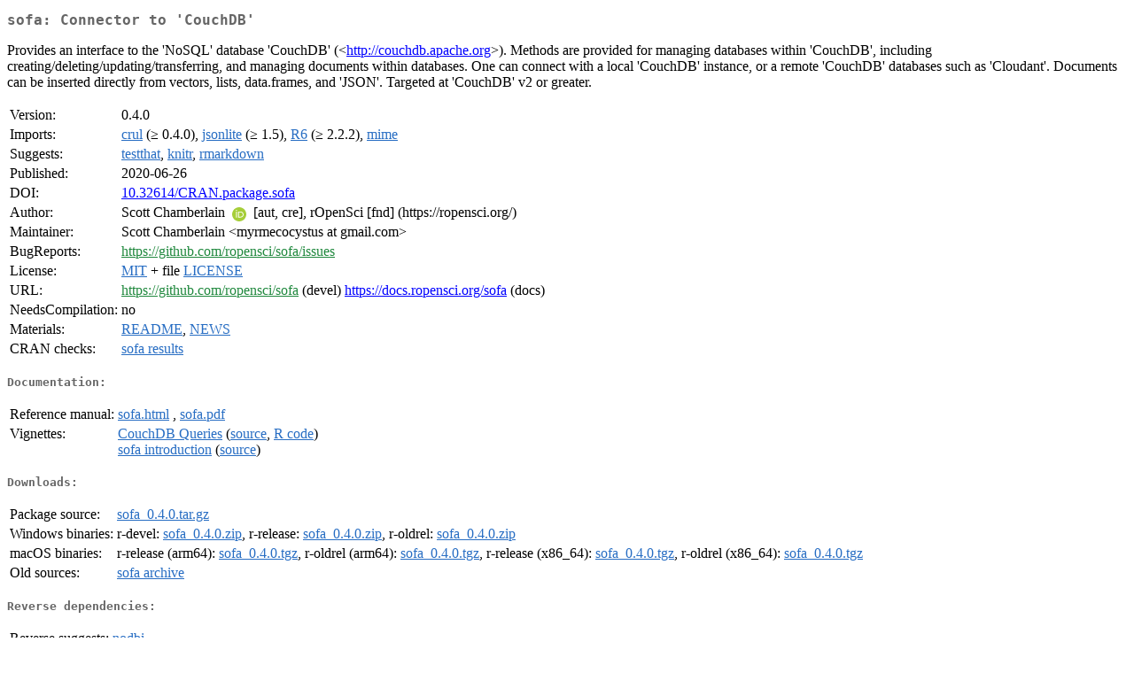

--- FILE ---
content_type: text/html; charset=utf-8
request_url: https://stat.ethz.ch/CRAN/web/packages/sofa/index.html
body_size: 7158
content:
<!DOCTYPE html>
<html>
<head>
<title>CRAN: Package sofa</title>
<link rel="canonical" href="https://CRAN.R-project.org/package=sofa"/>
<link rel="stylesheet" type="text/css" href="../../CRAN_web.css" />
<meta http-equiv="Content-Type" content="text/html; charset=utf-8" />
<meta name="viewport" content="width=device-width, initial-scale=1.0, user-scalable=yes"/>
<meta name="citation_title" content="Connector to 'CouchDB' [R package sofa version 0.4.0]" />
<meta name="citation_author" content="Scott Chamberlain" />
<meta name="citation_publication_date" content="2020-06-26" />
<meta name="citation_public_url" content="https://CRAN.R-project.org/package=sofa" />
<meta name="DC.identifier" content="https://CRAN.R-project.org/package=sofa" />
<meta name="DC.publisher" content="Comprehensive R Archive Network (CRAN)" />
<meta name="twitter:card" content="summary" />
<meta property="og:title" content="sofa: Connector to 'CouchDB'" />
<meta property="og:description" content="Provides an interface to the 'NoSQL' database 'CouchDB' (&amp;lt;&lt;a href=&quot;http://couchdb.apache.org&quot; target=&quot;_top&quot;&gt;http://couchdb.apache.org&lt;/a&gt;&amp;gt;). Methods are provided for managing databases within 'CouchDB', including creating/deleting/updating/transferring, and managing documents within databases. One can connect with a local 'CouchDB' instance, or a remote 'CouchDB' databases such as 'Cloudant'. Documents can be inserted directly from vectors, lists, data.frames, and 'JSON'. Targeted at 'CouchDB' v2 or greater." />
<meta property="og:image" content="https://CRAN.R-project.org/CRANlogo.png" />
<meta property="og:type" content="website" />
<meta property="og:url" content="https://CRAN.R-project.org/package=sofa" />
<style type="text/css">
  table td { vertical-align: top; }
</style>
</head>
<body>
<div class="container">
<h2>sofa: Connector to 'CouchDB'</h2>
<p>Provides an interface to the 'NoSQL' database 'CouchDB'
    (&lt;<a href="http://couchdb.apache.org" target="_top">http://couchdb.apache.org</a>&gt;). Methods are provided for managing
    databases within 'CouchDB', including creating/deleting/updating/transferring,
    and managing documents within databases. One can connect with a local
    'CouchDB' instance, or a remote 'CouchDB' databases such as 'Cloudant'. 
    Documents can be inserted directly from vectors, lists, data.frames, 
    and 'JSON'. Targeted at 'CouchDB' v2 or greater.</p>
<table>
<tr>
<td>Version:</td>
<td>0.4.0</td>
</tr>
<tr>
<td>Imports:</td>
<td><a href="../crul/index.html"><span class="CRAN">crul</span></a> (&ge; 0.4.0), <a href="../jsonlite/index.html"><span class="CRAN">jsonlite</span></a> (&ge; 1.5), <a href="../R6/index.html"><span class="CRAN">R6</span></a> (&ge; 2.2.2), <a href="../mime/index.html"><span class="CRAN">mime</span></a></td>
</tr>
<tr>
<td>Suggests:</td>
<td><a href="../testthat/index.html"><span class="CRAN">testthat</span></a>, <a href="../knitr/index.html"><span class="CRAN">knitr</span></a>, <a href="../rmarkdown/index.html"><span class="CRAN">rmarkdown</span></a></td>
</tr>
<tr>
<td>Published:</td>
<td>2020-06-26</td>
</tr>
<tr>
<td>DOI:</td>
<td><a href="https://doi.org/10.32614/CRAN.package.sofa">10.32614/CRAN.package.sofa</a></td>
</tr>
<tr>
<td>Author:</td>
<td>Scott Chamberlain <a href="https://orcid.org/0000-0003-1444-9135" target="_top"><img alt="ORCID iD" src="../../orcid.svg" style="width:16px; height:16px; margin-left:4px; margin-right:4px; vertical-align:middle" /></a>
    [aut, cre],
  rOpenSci [fnd] (https://ropensci.org/)</td>
</tr>
<tr>
<td>Maintainer:</td>
<td>Scott Chamberlain  &#x3c;&#x6d;&#x79;&#x72;&#x6d;&#x65;&#x63;&#x6f;&#x63;&#x79;&#x73;&#x74;&#x75;&#x73;&#x20;&#x61;&#x74;&#x20;&#x67;&#x6d;&#x61;&#x69;&#x6c;&#x2e;&#x63;&#x6f;&#x6d;&#x3e;</td>
</tr>
<tr>
<td>BugReports:</td>
<td><a href="https://github.com/ropensci/sofa/issues" target="_top"><span class="GitHub">https://github.com/ropensci/sofa/issues</span></a></td>
</tr>
<tr>
<td>License:</td>
<td><a href="../../licenses/MIT"><span class="CRAN">MIT</span></a> + file <a href="LICENSE"><span class="CRAN">LICENSE</span></a></td>
</tr>
<tr>
<td>URL:</td>
<td><a href="https://github.com/ropensci/sofa" target="_top"><span class="GitHub">https://github.com/ropensci/sofa</span></a> (devel)
<a href="https://docs.ropensci.org/sofa" target="_top">https://docs.ropensci.org/sofa</a> (docs)</td>
</tr>
<tr>
<td>NeedsCompilation:</td>
<td>no</td>
</tr>
<tr>
<td>Materials:</td>
<td><a href="readme/README.html"><span class="CRAN">README</span></a>, <a href="news/news.html"><span class="CRAN">NEWS</span></a> </td>
</tr>
<tr>
<td>CRAN&nbsp;checks:</td>
<td><a href="../../checks/check_results_sofa.html"><span class="CRAN">sofa results</span></a></td>
</tr>
</table>
<h4>Documentation:</h4>
<table>
<tr>
<td>Reference&nbsp;manual:</td>
<td>
 <a href="refman/sofa.html"><span class="CRAN">sofa.html</span></a> ,  <a href="sofa.pdf"><span class="CRAN">sofa.pdf</span></a> 
</td>
</tr>
<tr>
<td>Vignettes:</td>
<td>
<a href="vignettes/query_tutorial.html"><span class="CRAN">CouchDB Queries</span></a> (<a href="vignettes/query_tutorial.Rmd" type="text/plain; charset=utf-8"><span class="CRAN">source</span></a>, <a href="vignettes/query_tutorial.R" type="text/plain; charset=utf-8"><span class="CRAN">R code</span></a>)<br/>
<a href="vignettes/sofa.html"><span class="CRAN">sofa introduction</span></a> (<a href="vignettes/sofa.Rmd" type="text/plain; charset=utf-8"><span class="CRAN">source</span></a>)<br/>
</td>
</tr>
</table>
<h4>Downloads:</h4>
<table>
<tr>
<td> Package&nbsp;source: </td>
<td> <a href="../../../src/contrib/sofa_0.4.0.tar.gz"> <span class="CRAN"> sofa_0.4.0.tar.gz </span> </a> </td>
</tr>
<tr>
<td> Windows&nbsp;binaries: </td>
<td> r-devel: <a href="../../../bin/windows/contrib/4.6/sofa_0.4.0.zip"><span class="CRAN">sofa_0.4.0.zip</span></a>, r-release: <a href="../../../bin/windows/contrib/4.5/sofa_0.4.0.zip"><span class="CRAN">sofa_0.4.0.zip</span></a>, r-oldrel: <a href="../../../bin/windows/contrib/4.4/sofa_0.4.0.zip"><span class="CRAN">sofa_0.4.0.zip</span></a> </td>
</tr>
<tr>
<td> macOS&nbsp;binaries: </td>
<td> r-release (arm64): <a href="../../../bin/macosx/big-sur-arm64/contrib/4.5/sofa_0.4.0.tgz"><span class="CRAN">sofa_0.4.0.tgz</span></a>, r-oldrel (arm64): <a href="../../../bin/macosx/big-sur-arm64/contrib/4.4/sofa_0.4.0.tgz"><span class="CRAN">sofa_0.4.0.tgz</span></a>, r-release (x86_64): <a href="../../../bin/macosx/big-sur-x86_64/contrib/4.5/sofa_0.4.0.tgz"><span class="CRAN">sofa_0.4.0.tgz</span></a>, r-oldrel (x86_64): <a href="../../../bin/macosx/big-sur-x86_64/contrib/4.4/sofa_0.4.0.tgz"><span class="CRAN">sofa_0.4.0.tgz</span></a> </td>
</tr>
<tr>
<td> Old&nbsp;sources: </td>
<td> <a href="https://CRAN.R-project.org/src/contrib/Archive/sofa"> <span class="CRAN"> sofa archive </span> </a> </td>
</tr>
</table>
<h4>Reverse dependencies:</h4>
<table>
<tr>
<td>Reverse&nbsp;suggests:</td>
<td><a href="../nodbi/index.html"><span class="CRAN">nodbi</span></a></td>
</tr>
</table>
<h4>Linking:</h4>
<p>Please use the canonical form
<a href="https://CRAN.R-project.org/package=sofa"><span class="CRAN"><samp>https://CRAN.R-project.org/package=sofa</samp></span></a>
to link to this page.</p>
</div>
</body>
</html>
